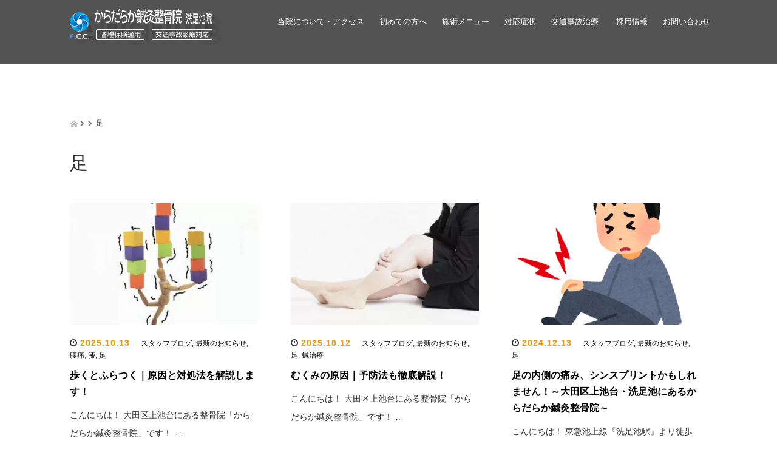

--- FILE ---
content_type: text/html; charset=UTF-8
request_url: https://karadaraka-s.com/category/%E8%B6%B3/
body_size: 9807
content:
<!DOCTYPE html>
<html lang="ja">
<head>
  <meta charset="UTF-8">
  <meta name="viewport" content="width=device-width, initial-scale=1.0">
  <meta http-equiv="X-UA-Compatible" content="IE=edge">
  <meta name="format-detection" content="telephone=no">

  <title>足 | 【洗足池駅徒歩2分】からだらか鍼灸整骨院｜洗足池商店街にある整骨院</title>
  <meta name="description" content="洗足池駅近くで整骨院・接骨院をお探しなら、からだらか鍼灸整骨院にお任せください。腰痛・肩こり改善・整体・マッサージなど、手技を中心に施術。交通事故・労災・各種保険取扱。土日祝も受付。平日は朝10時、土日祝は9時から診療しています。都内中心に20院以上の整骨院グループ。">

  
  <link rel="profile" href="https://gmpg.org/xfn/11">
  <link rel="pingback" href="https://karadaraka-s.com/xmlrpc.php">

  <link rel="alternate" type="application/rss+xml" title="【洗足池駅徒歩2分】からだらか鍼灸整骨院｜洗足池商店街にある整骨院 &raquo; フィード" href="https://karadaraka-s.com/feed/" />
<link rel="alternate" type="application/rss+xml" title="【洗足池駅徒歩2分】からだらか鍼灸整骨院｜洗足池商店街にある整骨院 &raquo; コメントフィード" href="https://karadaraka-s.com/comments/feed/" />
<link rel="alternate" type="application/rss+xml" title="【洗足池駅徒歩2分】からだらか鍼灸整骨院｜洗足池商店街にある整骨院 &raquo; 足 カテゴリーのフィード" href="https://karadaraka-s.com/category/%e8%b6%b3/feed/" />
<link rel='stylesheet' id='_tk-bootstrap-wp-css'  href='https://karadaraka-s.com/wp-content/themes/amore_tcd028/includes/css/bootstrap-wp.css?ver=4.0.38' type='text/css' media='all' />
<link rel='stylesheet' id='_tk-bootstrap-css'  href='https://karadaraka-s.com/wp-content/themes/amore_tcd028/includes/resources/bootstrap/css/bootstrap.min.css?ver=4.0.38' type='text/css' media='all' />
<link rel='stylesheet' id='_tk-font-awesome-css'  href='https://karadaraka-s.com/wp-content/themes/amore_tcd028/includes/css/font-awesome.min.css?ver=4.1.0' type='text/css' media='all' />
<link rel='stylesheet' id='_tk-style-css'  href='https://karadaraka-s.com/wp-content/themes/amore_tcd028/style.css?ver=4.0.38' type='text/css' media='all' />
<link rel='stylesheet' id='contact-form-7-css'  href='https://karadaraka-s.com/wp-content/plugins/contact-form-7/styles.css?ver=2.4.5' type='text/css' media='all' />
<script>if (document.location.protocol != "https:") {document.location = document.URL.replace(/^http:/i, "https:");}</script><script type='text/javascript' src='https://karadaraka-s.com/wp-includes/js/jquery/jquery.js?ver=1.11.1'></script>
<script type='text/javascript' src='https://karadaraka-s.com/wp-includes/js/jquery/jquery-migrate.min.js?ver=1.2.1'></script>
<script type='text/javascript' src='https://karadaraka-s.com/wp-content/themes/amore_tcd028/includes/resources/bootstrap/js/bootstrap.min.js?ver=4.0.38'></script>
<script type='text/javascript' src='https://karadaraka-s.com/wp-content/themes/amore_tcd028/includes/js/bootstrap-wp.js?ver=4.0.38'></script>
  <script src="https://maps.googleapis.com/maps/api/js"></script>
  <script type="text/javascript" src="https://karadaraka-s.com/wp-content/themes/amore_tcd028/parallax.js"></script>
  <script type="text/javascript" src="https://karadaraka-s.com/wp-content/themes/amore_tcd028/js/jquery.elevatezoom.js"></script>
  <script type="text/javascript" src="https://karadaraka-s.com/wp-content/themes/amore_tcd028/js/jscript.js"></script>
   

  <script type="text/javascript">
    jQuery(function() {
      jQuery(".zoom").elevateZoom({
        zoomType : "inner",
        zoomWindowFadeIn: 500,
        zoomWindowFadeOut: 500,
        easing : true
      });
    });
  </script>

  <script type="text/javascript" src="https://karadaraka-s.com/wp-content/themes/amore_tcd028/js/syncertel.js"></script>

  <link rel="stylesheet" media="screen and (max-width:641px)" href="https://karadaraka-s.com/wp-content/themes/amore_tcd028/responsive.css?ver=?ver=1.2">
  <link rel="stylesheet" href="//maxcdn.bootstrapcdn.com/font-awesome/4.3.0/css/font-awesome.min.css">
  <link rel="stylesheet" href="https://karadaraka-s.com/wp-content/themes/amore_tcd028/amore.css" type="text/css" />
  <link rel="stylesheet" href="https://karadaraka-s.com/wp-content/themes/amore_tcd028/comment-style.css" type="text/css" />
  <style type="text/css">
          .site-navigation{position:fixed;}
    
  .fa, .wp-icon a:before {display:inline-block;font:normal normal normal 14px/1 FontAwesome;font-size:inherit;text-rendering:auto;-webkit-font-smoothing:antialiased;-moz-osx-font-smoothing:grayscale;transform:translate(0, 0)}
  .fa-phone:before, .wp-icon.wp-fa-phone a:before {content:"\f095"; margin-right:5px;}

  body { font-size:14px; }
  a {color: #F39800;}
  a:hover {color: #333333;}
  #global_menu ul ul li a{background:#F39800;}
  #global_menu ul ul li a:hover{background:#333333;}
  #previous_next_post a:hover{
    background: #333333;
  }
  .social-icon:hover{
    background-color: #F39800 !important;
  }
  .up-arrow:hover{
    background-color: #F39800 !important;
  }

  .menu-item:hover *:not(.dropdown-menu *){
    color: #F39800 !important;
  }
  .menu-item a:hover{
    color: #F39800 !important;
  }
  .button a, .pager li > a, .pager li > span{
    background-color: #333333;
  }
  .button a:hover, .pager li > a:hover{
    background-color: #F39800;
  }
  .button-green a{
    background-color: #F39800;
  }
  .button-green a:hover{
    background-color: #DB8900;
  }
  .timestamp{
    color: #F39800;
  }
  .blog-list-timestamp{
    color: #F39800;
  }

  .first-h1{
    color: #FFFFFF;
    text-shadow: 0px 0px 10px #666666 !important;
  }
  .second-body, .second-body{
    color: #333333;
  }
  .top-headline.third_headline{
      color: #FFFFFF;
      text-shadow: 0px 0px 10px #666666;
  }
  .top-headline.fourth_headline{
      color: #FFFFFF;
      text-shadow: 0px 0px 10px #666666;
  }
  .top-headline.fifth_headline{
      color: #FFFFFF;
      text-shadow: 0px 0px 10px #666666;
  }

  .top-headline{
      color: #FFFFFF;
      text-shadow: 0px 0px 10px #666666;
  }

  .thumb:hover:after{
      box-shadow: inset 0 0 0 7px #F39800;
  }


    p { word-wrap:break-word; }
  
  .fzJS   { 
font-size:  60%;
line-height:1.4;
}

.fzJSS   { 
font-size:  50%;
line-height:1.4;
}

  </style>
<!-- Google Tag Manager -->
<script>(function(w,d,s,l,i){w[l]=w[l]||[];w[l].push({'gtm.start':
new Date().getTime(),event:'gtm.js'});var f=d.getElementsByTagName(s)[0],
j=d.createElement(s),dl=l!='dataLayer'?'&l='+l:'';j.async=true;j.src=
'https://www.googletagmanager.com/gtm.js?id='+i+dl;f.parentNode.insertBefore(j,f);
})(window,document,'script','dataLayer','GTM-KLW7FM3');</script>
<!-- End Google Tag Manager -->
<script>
  (function(i,s,o,g,r,a,m){i['GoogleAnalyticsObject']=r;i[r]=i[r]||function(){
  (i[r].q=i[r].q||[]).push(arguments)},i[r].l=1*new Date();a=s.createElement(o),
  m=s.getElementsByTagName(o)[0];a.async=1;a.src=g;m.parentNode.insertBefore(a,m)
  })(window,document,'script','https://www.google-analytics.com/analytics.js','ga');

  ga('create', 'UA-84493706-1', 'auto');
  ga('send', 'pageview');

</script>
</head>



<body data-rsssl=1 class="archive category category-15 group-blog">
  <!-- Google Tag Manager (noscript) -->
<noscript><iframe src="https://www.googletagmanager.com/ns.html?id=GTM-KLW7FM3"
height="0" width="0" style="display:none;visibility:hidden"></iframe></noscript>
<!-- End Google Tag Manager (noscript) -->
  
  <div id="verytop"></div>
  <nav id="header" class="site-navigation">
      <div class="container">
      <div class="row">
        <div class="site-navigation-inner col-md-120 no-padding" style="padding:0px">
          <div class="navbar navbar-default">
            <div class="navbar-header">
              <button type="button" class="navbar-toggle" data-toggle="collapse" data-target=".navbar-collapse" style='z-index:3000'>
                <span class="sr-only">Toggle navigation </span>
                <span class="icon-bar"></span>
                <span class="icon-bar"></span>
                <span class="icon-bar"></span>
              </button>

              <div id="logo-area">
                <div id='logo_image'>
<h1 id="logo" style="top:15px; left:0px;"><a href=" https://karadaraka-s.com/" title="【洗足池駅徒歩2分】からだらか鍼灸整骨院｜洗足池商店街にある整骨院" data-label="【洗足池駅徒歩2分】からだらか鍼灸整骨院｜洗足池商店街にある整骨院"><img src="https://karadaraka-s.com/wp-content/uploads/tcd-w/logo.png?1769538159" alt="【洗足池駅徒歩2分】からだらか鍼灸整骨院｜洗足池商店街にある整骨院" title="【洗足池駅徒歩2分】からだらか鍼灸整骨院｜洗足池商店街にある整骨院" /></a></h1>
</div>
                              </div>

            </div>

            <!-- The WordPress Menu goes here -->
            <div class="pull-right right-menu">
                            <div class="collapse navbar-collapse"><ul id="main-menu" class="nav navbar-nav"><li id="menu-item-44" class="menu-item menu-item-type-post_type menu-item-object-page menu-item-44"><a title="当院について・アクセス" href="https://karadaraka-s.com/about/">当院について・アクセス</a></li>
<li id="menu-item-45" class="menu-item menu-item-type-post_type menu-item-object-page menu-item-has-children menu-item-45 dropdown"><a title="初めての方へ" href="#" data-toggle="dropdown" class="dropdown-toggle" aria-haspopup="true">初めての方へ <span class="caret"></span></a>
<ul role="menu" class=" dropdown-menu">
	<li id="menu-item-226" class="menu-item menu-item-type-post_type menu-item-object-page menu-item-226"><a title="初めての方へ" href="https://karadaraka-s.com/first/">初めての方へ</a></li>
	<li id="menu-item-227" class="menu-item menu-item-type-post_type menu-item-object-page menu-item-227"><a title="よくあるご質問" href="https://karadaraka-s.com/first/faq/">よくあるご質問</a></li>
</ul>
</li>
<li id="menu-item-3157" class="menu-item menu-item-type-post_type menu-item-object-page menu-item-3157"><a title="施術メニュー" href="https://karadaraka-s.com/menu/">施術メニュー</a></li>
<li id="menu-item-46" class="menu-item menu-item-type-post_type menu-item-object-page menu-item-46"><a title="対応症状" href="https://karadaraka-s.com/service/">対応症状</a></li>
<li id="menu-item-61" class="menu-item menu-item-type-post_type menu-item-object-page menu-item-61"><a title="交通事故治療" href="https://karadaraka-s.com/accident/">交通事故治療</a></li>
<li id="menu-item-652" class="menu-item menu-item-type-custom menu-item-object-custom menu-item-652"><a title="採用情報" target="_blank" href="http://fcc-group.jp/recruit"><span class="glyphicon 採用情報"></span>&nbsp;採用情報</a></li>
<li id="menu-item-57" class="menu-item menu-item-type-post_type menu-item-object-page menu-item-57"><a title="お問い合わせ" href="https://karadaraka-s.com/inquiry/">お問い合わせ</a></li>
</ul></div>                          </div>

          </div><!-- .navbar -->
        </div>
      </div>
    </div><!-- .container -->
  </nav><!-- .site-navigation -->

<div class="main-content">
  
  <div class="amore-divider-blog romaji" data-parallax="scroll" data-image-src="">
    <div class="container">
      <div class="row">
        <div class="col-xs-120">
          <h2 class="top-headline">ARCHIVE</h2>
        </div>
      </div>
    </div>
  </div>

  <div class="container amore-inner-container">
    <div class="row">
      <div id="infiniscroll" class="col-xs-120 no-padding">
                <div class="breadcrumb mb20">
        <a href="https://karadaraka-s.com/"><span><img src="https://karadaraka-s.com/wp-content/themes/amore_tcd028/images/home.png" class="breadcrumb-home"></span></a>
        <span class="fa fa-chevron-right text-muted" style="font-size:10px">&nbsp;</span>
        <span class="romaji"></span>
        <span class="fa fa-chevron-right text-muted" style="font-size:10px">&nbsp;</span>
        <span>
  				足        </span>
        </div>
                <h3 class="cate-title mb50">
          足        </h3>
                
        <div id="blog-index">
        <div class="row" style="padding-right:15px">
                                                                  <div class="col-sm-38">
                    <div class="row">
                      <article id="post-7031" class="post-7031 post type-post status-publish format-standard has-post-thumbnail hentry category-blog category-news category-8 category-16 category-15">
                        <div class='col-sm-120 col-xs-60 mb20' style='padding-right:0px'>
                          <a href="https://karadaraka-s.com/7031/"><div class="thumb blog-list-thumb"><img width="310" height="200" src="https://karadaraka-s.com/wp-content/uploads/2023/07/9FB02C92-7AA1-4AB9-8767-D87251B7365C-310x200.jpeg" class="attachment-size1 wp-post-image" alt="9FB02C92-7AA1-4AB9-8767-D87251B7365C" /></div></a>
                        </div>
                        <div class='col-sm-120 col-xs-60'>
                          <span class='fa fa-clock-o'></span><span class='blog-list-timestamp romaji'>&nbsp;2025.10.13</span>　                          <span class="cate"><a href="https://karadaraka-s.com/category/blog/" rel="category tag">スタッフブログ</a>, <a href="https://karadaraka-s.com/category/news/" rel="category tag">最新のお知らせ</a>, <a href="https://karadaraka-s.com/category/%e8%85%b0%e7%97%9b/" rel="category tag">腰痛</a>, <a href="https://karadaraka-s.com/category/%e8%86%9d/" rel="category tag">膝</a>, <a href="https://karadaraka-s.com/category/%e8%b6%b3/" rel="category tag">足</a></span>                          <h4 class='blog-list-title'><a href="https://karadaraka-s.com/7031/">歩くとふらつく｜原因と対処法を解説します！</a></h4>
                          <p class="blog-list-body"><a href="https://karadaraka-s.com/7031/">こんにちは！

大田区上池台にある整骨院「からだらか鍼灸整骨院」です！
…</a></p>
                        </div>
                      </article><!-- #post-## -->
                    </div>
                  </div>
                
                                                        <div class="col-sm-38 col-sm-offset-3">
                    <div class="row">
                      <article id="post-8459" class="post-8459 post type-post status-publish format-standard has-post-thumbnail hentry category-blog category-news category-15 category-24">
                        <div class='col-sm-120 col-xs-60 mb20' style='padding-right:0px'>
                          <a href="https://karadaraka-s.com/8459/"><div class="thumb blog-list-thumb"><img width="310" height="200" src="https://karadaraka-s.com/wp-content/uploads/2024/05/F7CBE84F-5BA2-465F-9B71-AD5B974F4958-310x200.jpeg" class="attachment-size1 wp-post-image" alt="F7CBE84F-5BA2-465F-9B71-AD5B974F4958" /></div></a>
                        </div>
                        <div class='col-sm-120 col-xs-60'>
                          <span class='fa fa-clock-o'></span><span class='blog-list-timestamp romaji'>&nbsp;2025.10.12</span>　                          <span class="cate"><a href="https://karadaraka-s.com/category/blog/" rel="category tag">スタッフブログ</a>, <a href="https://karadaraka-s.com/category/news/" rel="category tag">最新のお知らせ</a>, <a href="https://karadaraka-s.com/category/%e8%b6%b3/" rel="category tag">足</a>, <a href="https://karadaraka-s.com/category/%e9%8d%bc%e6%b2%bb%e7%99%82/" rel="category tag">鍼治療</a></span>                          <h4 class='blog-list-title'><a href="https://karadaraka-s.com/8459/">むくみの原因｜予防法も徹底解説！</a></h4>
                          <p class="blog-list-body"><a href="https://karadaraka-s.com/8459/">こんにちは！

大田区上池台にある整骨院「からだらか鍼灸整骨院」です！
…</a></p>
                        </div>
                      </article><!-- #post-## -->
                    </div>
                  </div>
                
                                                        <div class="col-sm-38 col-sm-offset-3">
                    <div class="row">
                      <article id="post-9505" class="post-9505 post type-post status-publish format-standard has-post-thumbnail hentry category-blog category-news category-15">
                        <div class='col-sm-120 col-xs-60 mb20' style='padding-right:0px'>
                          <a href="https://karadaraka-s.com/9505/"><div class="thumb blog-list-thumb"><img width="310" height="200" src="https://karadaraka-s.com/wp-content/uploads/2024/08/IMG_3317-310x200.png" class="attachment-size1 wp-post-image" alt="IMG_3317" /></div></a>
                        </div>
                        <div class='col-sm-120 col-xs-60'>
                          <span class='fa fa-clock-o'></span><span class='blog-list-timestamp romaji'>&nbsp;2024.12.13</span>　                          <span class="cate"><a href="https://karadaraka-s.com/category/blog/" rel="category tag">スタッフブログ</a>, <a href="https://karadaraka-s.com/category/news/" rel="category tag">最新のお知らせ</a>, <a href="https://karadaraka-s.com/category/%e8%b6%b3/" rel="category tag">足</a></span>                          <h4 class='blog-list-title'><a href="https://karadaraka-s.com/9505/">足の内側の痛み、シンスプリントかもしれません！～大田区上池台・洗足池にあるからだらか鍼灸整骨院～</a></h4>
                          <p class="blog-list-body"><a href="https://karadaraka-s.com/9505/">こんにちは！

東急池上線『洗足池駅』より徒歩２分のところにある『からだらか…</a></p>
                        </div>
                      </article><!-- #post-## -->
                    </div>
                  </div>
                
            </div><div class="row" style="padding-right:15px">                                            <div class="col-sm-38">
                    <div class="row">
                      <article id="post-9339" class="post-9339 post type-post status-publish format-standard has-post-thumbnail hentry category-blog category-9 category-news category-15">
                        <div class='col-sm-120 col-xs-60 mb20' style='padding-right:0px'>
                          <a href="https://karadaraka-s.com/9339/"><div class="thumb blog-list-thumb"><img width="310" height="200" src="https://karadaraka-s.com/wp-content/uploads/2024/11/24462231-310x200.jpg" class="attachment-size1 wp-post-image" alt="24462231" /></div></a>
                        </div>
                        <div class='col-sm-120 col-xs-60'>
                          <span class='fa fa-clock-o'></span><span class='blog-list-timestamp romaji'>&nbsp;2024.11.13</span>　                          <span class="cate"><a href="https://karadaraka-s.com/category/blog/" rel="category tag">スタッフブログ</a>, <a href="https://karadaraka-s.com/category/%e6%8d%bb%e6%8c%ab/" rel="category tag">捻挫</a>, <a href="https://karadaraka-s.com/category/news/" rel="category tag">最新のお知らせ</a>, <a href="https://karadaraka-s.com/category/%e8%b6%b3/" rel="category tag">足</a></span>                          <h4 class='blog-list-title'><a href="https://karadaraka-s.com/9339/">足首がぐにゃり！？足関節捻挫とは？　〜大田区上池台・洗足池にあるからだらか鍼灸整骨院〜</a></h4>
                          <p class="blog-list-body"><a href="https://karadaraka-s.com/9339/">こんにちは！

東急池上線『洗足池駅』より徒歩２分のところにある、

『…</a></p>
                        </div>
                      </article><!-- #post-## -->
                    </div>
                  </div>
                
                                                        <div class="col-sm-38 col-sm-offset-3">
                    <div class="row">
                      <article id="post-9135" class="post-9135 post type-post status-publish format-standard has-post-thumbnail hentry category-blog category-news category-15">
                        <div class='col-sm-120 col-xs-60 mb20' style='padding-right:0px'>
                          <a href="https://karadaraka-s.com/9135/"><div class="thumb blog-list-thumb"><img width="158" height="200" src="https://karadaraka-s.com/wp-content/uploads/2021/08/D9899063-68E2-4F3C-A484-317EC88EDB5A.png" class="attachment-size1 wp-post-image" alt="D9899063-68E2-4F3C-A484-317EC88EDB5A" /></div></a>
                        </div>
                        <div class='col-sm-120 col-xs-60'>
                          <span class='fa fa-clock-o'></span><span class='blog-list-timestamp romaji'>&nbsp;2024.10.18</span>　                          <span class="cate"><a href="https://karadaraka-s.com/category/blog/" rel="category tag">スタッフブログ</a>, <a href="https://karadaraka-s.com/category/news/" rel="category tag">最新のお知らせ</a>, <a href="https://karadaraka-s.com/category/%e8%b6%b3/" rel="category tag">足</a></span>                          <h4 class='blog-list-title'><a href="https://karadaraka-s.com/9135/">歩くと足の裏が痛い「足底腱膜炎」とは⁉〜大田区上池台・洗足池にあるからだらか鍼灸整骨院〜</a></h4>
                          <p class="blog-list-body"><a href="https://karadaraka-s.com/9135/">こんにちは！

東急池上線『洗足池駅』より徒歩２分のところにある『からだらか…</a></p>
                        </div>
                      </article><!-- #post-## -->
                    </div>
                  </div>
                
                                                        <div class="col-sm-38 col-sm-offset-3">
                    <div class="row">
                      <article id="post-8663" class="post-8663 post type-post status-publish format-standard has-post-thumbnail hentry category-blog category-news category-8 category-15">
                        <div class='col-sm-120 col-xs-60 mb20' style='padding-right:0px'>
                          <a href="https://karadaraka-s.com/8663/"><div class="thumb blog-list-thumb"><img width="310" height="200" src="https://karadaraka-s.com/wp-content/uploads/2020/11/kansetsutsuu_koshi-310x200.png" class="attachment-size1 wp-post-image" alt="kansetsutsuu_koshi" /></div></a>
                        </div>
                        <div class='col-sm-120 col-xs-60'>
                          <span class='fa fa-clock-o'></span><span class='blog-list-timestamp romaji'>&nbsp;2024.05.15</span>　                          <span class="cate"><a href="https://karadaraka-s.com/category/blog/" rel="category tag">スタッフブログ</a>, <a href="https://karadaraka-s.com/category/news/" rel="category tag">最新のお知らせ</a>, <a href="https://karadaraka-s.com/category/%e8%85%b0%e7%97%9b/" rel="category tag">腰痛</a>, <a href="https://karadaraka-s.com/category/%e8%b6%b3/" rel="category tag">足</a></span>                          <h4 class='blog-list-title'><a href="https://karadaraka-s.com/8663/">お尻や足のしびれ「梨状筋症候群」かも⁉〜大田区上池台・洗足池にあるからだらか鍼灸整骨院〜</a></h4>
                          <p class="blog-list-body"><a href="https://karadaraka-s.com/8663/">こんにちは！

東急池上線『洗足池駅』より徒歩２分のところにある『からだらか…</a></p>
                        </div>
                      </article><!-- #post-## -->
                    </div>
                  </div>
                
            </div><div class="row" style="padding-right:15px">                                            <div class="col-sm-38">
                    <div class="row">
                      <article id="post-8467" class="post-8467 post type-post status-publish format-standard has-post-thumbnail hentry category-blog category-news category-15">
                        <div class='col-sm-120 col-xs-60 mb20' style='padding-right:0px'>
                          <a href="https://karadaraka-s.com/8467/"><div class="thumb blog-list-thumb"><img width="310" height="200" src="https://karadaraka-s.com/wp-content/uploads/2024/05/EDC06DD9-C5E0-4AE8-828C-3B602D4A8B94-310x200.jpeg" class="attachment-size1 wp-post-image" alt="EDC06DD9-C5E0-4AE8-828C-3B602D4A8B94" /></div></a>
                        </div>
                        <div class='col-sm-120 col-xs-60'>
                          <span class='fa fa-clock-o'></span><span class='blog-list-timestamp romaji'>&nbsp;2024.05.9</span>　                          <span class="cate"><a href="https://karadaraka-s.com/category/blog/" rel="category tag">スタッフブログ</a>, <a href="https://karadaraka-s.com/category/news/" rel="category tag">最新のお知らせ</a>, <a href="https://karadaraka-s.com/category/%e8%b6%b3/" rel="category tag">足</a></span>                          <h4 class='blog-list-title'><a href="https://karadaraka-s.com/8467/">筋肉が攣ってしまう要因はこれ！あなたが当てはまるのは？？～大田区・洗足池にあるからだらか鍼灸整骨院～</a></h4>
                          <p class="blog-list-body"><a href="https://karadaraka-s.com/8467/">大田区上池台、洗足池エリアにあるからだらか鍼灸整骨院です。

毎週２回ブログ…</a></p>
                        </div>
                      </article><!-- #post-## -->
                    </div>
                  </div>
                
                                                        <div class="col-sm-38 col-sm-offset-3">
                    <div class="row">
                      <article id="post-8300" class="post-8300 post type-post status-publish format-standard has-post-thumbnail hentry category-blog category-news category-8 category-15">
                        <div class='col-sm-120 col-xs-60 mb20' style='padding-right:0px'>
                          <a href="https://karadaraka-s.com/8300/"><div class="thumb blog-list-thumb"><img width="310" height="200" src="https://karadaraka-s.com/wp-content/uploads/2023/10/IMG_5653-310x200.jpeg" class="attachment-size1 wp-post-image" alt="IMG_5653" /></div></a>
                        </div>
                        <div class='col-sm-120 col-xs-60'>
                          <span class='fa fa-clock-o'></span><span class='blog-list-timestamp romaji'>&nbsp;2024.04.3</span>　                          <span class="cate"><a href="https://karadaraka-s.com/category/blog/" rel="category tag">スタッフブログ</a>, <a href="https://karadaraka-s.com/category/news/" rel="category tag">最新のお知らせ</a>, <a href="https://karadaraka-s.com/category/%e8%85%b0%e7%97%9b/" rel="category tag">腰痛</a>, <a href="https://karadaraka-s.com/category/%e8%b6%b3/" rel="category tag">足</a></span>                          <h4 class='blog-list-title'><a href="https://karadaraka-s.com/8300/">腰やお尻、足の痛みにお悩みのあなたへ！「坐骨神経痛」とは⁉　〜大田区上池台・洗足池にあるからだらか鍼灸整骨院〜</a></h4>
                          <p class="blog-list-body"><a href="https://karadaraka-s.com/8300/">こんにちは！

東急池上線『洗足池駅』より徒歩２分のところにある『からだらか…</a></p>
                        </div>
                      </article><!-- #post-## -->
                    </div>
                  </div>
                
                                                        <div class="col-sm-38 col-sm-offset-3">
                    <div class="row">
                      <article id="post-8132" class="post-8132 post type-post status-publish format-standard has-post-thumbnail hentry category-blog category-9 category-news category-15">
                        <div class='col-sm-120 col-xs-60 mb20' style='padding-right:0px'>
                          <a href="https://karadaraka-s.com/8132/"><div class="thumb blog-list-thumb"><img width="310" height="200" src="https://karadaraka-s.com/wp-content/uploads/2022/08/43723694-4BDB-4E01-9E5C-BF3A5296D5C9-310x200.png" class="attachment-size1 wp-post-image" alt="43723694-4BDB-4E01-9E5C-BF3A5296D5C9" /></div></a>
                        </div>
                        <div class='col-sm-120 col-xs-60'>
                          <span class='fa fa-clock-o'></span><span class='blog-list-timestamp romaji'>&nbsp;2024.02.21</span>　                          <span class="cate"><a href="https://karadaraka-s.com/category/blog/" rel="category tag">スタッフブログ</a>, <a href="https://karadaraka-s.com/category/%e6%8d%bb%e6%8c%ab/" rel="category tag">捻挫</a>, <a href="https://karadaraka-s.com/category/news/" rel="category tag">最新のお知らせ</a>, <a href="https://karadaraka-s.com/category/%e8%b6%b3/" rel="category tag">足</a></span>                          <h4 class='blog-list-title'><a href="https://karadaraka-s.com/8132/">足首を捻った、足関節捻挫とは⁉〜大田区上池台・洗足池にあるからだらか鍼灸整骨院〜</a></h4>
                          <p class="blog-list-body"><a href="https://karadaraka-s.com/8132/">こんにちは！

東急池上線『洗足池駅』より徒歩２分のところにある『からだらか…</a></p>
                        </div>
                      </article><!-- #post-## -->
                    </div>
                  </div>
                
            </div><div class="row" style="padding-right:15px">                                            <div class="col-sm-38">
                    <div class="row">
                      <article id="post-7691" class="post-7691 post type-post status-publish format-standard has-post-thumbnail hentry category-news category-8 category-16 category-15 category-14 category-25">
                        <div class='col-sm-120 col-xs-60 mb20' style='padding-right:0px'>
                          <a href="https://karadaraka-s.com/7691/"><div class="thumb blog-list-thumb"><img width="310" height="200" src="https://karadaraka-s.com/wp-content/uploads/2023/11/83c996cbbc36d09808eaf7858a1a944f_t-310x200.jpeg" class="attachment-size1 wp-post-image" alt="83c996cbbc36d09808eaf7858a1a944f_t" /></div></a>
                        </div>
                        <div class='col-sm-120 col-xs-60'>
                          <span class='fa fa-clock-o'></span><span class='blog-list-timestamp romaji'>&nbsp;2023.11.29</span>　                          <span class="cate"><a href="https://karadaraka-s.com/category/news/" rel="category tag">最新のお知らせ</a>, <a href="https://karadaraka-s.com/category/%e8%85%b0%e7%97%9b/" rel="category tag">腰痛</a>, <a href="https://karadaraka-s.com/category/%e8%86%9d/" rel="category tag">膝</a>, <a href="https://karadaraka-s.com/category/%e8%b6%b3/" rel="category tag">足</a>, <a href="https://karadaraka-s.com/category/%e9%a6%96/" rel="category tag">首</a>, <a href="https://karadaraka-s.com/category/%e9%aa%a8%e6%a0%bc%e7%9f%af%e6%ad%a3/" rel="category tag">骨格矯正</a></span>                          <h4 class='blog-list-title'><a href="https://karadaraka-s.com/7691/">ふとした瞬間に、、、腰椎椎間板ヘルニア　　～大田区上池台・洗足池にあるからだらか鍼灸整骨院～</a></h4>
                          <p class="blog-list-body"><a href="https://karadaraka-s.com/7691/">

こんにちは！

東急池上線『洗足池駅』より徒歩２分のとこ</a></p>
                        </div>
                      </article><!-- #post-## -->
                    </div>
                  </div>
                
                                          </div>
        </div>
      </div>
      <div class="col-xs-120 text-center blog-load-btn">
        <ul class="pager"><li class="button" id="pagerbutton"><a id="pagerlink" onclick="page_ajax_get()">もっと記事を見る</a></li></ul>
      </div>
    </div>
  </div>


<div style="background:#444">
  <div class="container" style="padding-bottom:10px; padding-top:10px;">
    <div class="row hidden-xs">
      <div class="col-xs-60 col-xs-offset-30 text-center">
                <div class="button button-green romaji"><a href="https://karadaraka-s.com/inquiry/" style="padding: 10px 30px;">お問い合わせ</a></div>
            </div>
      <div class="col-xs-30 text-right">
        <a href="https://www.facebook.com/karadarakasinnkyuuseikotuinn/"><img src="https://karadaraka-s.com/wp-content/themes/amore_tcd028/images/facebook.png" class="social-icon"></a>                <a class="target_blank" href="https://karadaraka-s.com/feed/"><img src="https://karadaraka-s.com/wp-content/themes/amore_tcd028/images/rss.png" class="social-icon"></a>      </div>
    </div>

    <div class="row visible-xs">
      <div class="col-xs-120 text-center" style="margin-top:10px">
                  <div class="button button-green romaji">
            <a style="width:100%" href="https://karadaraka-s.com/inquiry/">お問い合わせ</a>
            <span class="button-arrow fa fa-chevron-right" style="color:white"></span>
          </div>
              </div>
      <div class="col-xs-120 text-center" style="margin-top:10px; margin-bottom:10px">
        <a href="https://www.facebook.com/karadarakasinnkyuuseikotuinn/"><img src="https://karadaraka-s.com/wp-content/themes/amore_tcd028/images/facebook.png" class="social-icon" style="margin-right:20px"></a>                <a class="target_blank" href="https://karadaraka-s.com/feed/"><img src="https://karadaraka-s.com/wp-content/themes/amore_tcd028/images/rss.png" class="social-icon" style="margin-right:20px"></a>      </div>
    </div>
  </div>
</div>


<div class="hidden-xs" style="background:#222">
  <div class="container amore-section" style="padding: 60px 0 50px;">
    <div class="row" style="color:white; width:740px; margin:0 auto;">
      <div class="col-xs-120 text-center romaji"><div id="footer_logo_area" style="top:0px; left:0px;">
<h3 id="footer_logo">
<a href="https://karadaraka-s.com/" title="【洗足池駅徒歩2分】からだらか鍼灸整骨院｜洗足池商店街にある整骨院"><img src="https://karadaraka-s.com/wp-content/uploads/tcd-w/footer-image.png" alt="【洗足池駅徒歩2分】からだらか鍼灸整骨院｜洗足池商店街にある整骨院" title="【洗足池駅徒歩2分】からだらか鍼灸整骨院｜洗足池商店街にある整骨院" /></a>
</h3>
</div>
</div>
    </div>
        <div class="row" style="color:white; /*width:600px;*/ margin:0 auto;">

            <div class="col-xs-30 no-padding hidden-xs">
          <div class="footer-menu collapse navbar-collapse"><ul id="menu-footer1" class="nav navbar-nav"><li id="menu-item-82" class="menu-item menu-item-type-post_type menu-item-object-page menu-item-82"><a title="トップページ" href="https://karadaraka-s.com/">トップページ</a></li>
<li id="menu-item-65" class="menu-item menu-item-type-post_type menu-item-object-page menu-item-65"><a title="当院について・アクセス" href="https://karadaraka-s.com/about/">当院について・アクセス</a></li>
<li id="menu-item-66" class="menu-item menu-item-type-post_type menu-item-object-page menu-item-66"><a title="初めての方へ" href="https://karadaraka-s.com/first/">初めての方へ</a></li>
<li id="menu-item-104" class="menu-item menu-item-type-post_type menu-item-object-page menu-item-104"><a title="対応症状" href="https://karadaraka-s.com/service/">対応症状</a></li>
<li id="menu-item-105" class="menu-item menu-item-type-post_type menu-item-object-page menu-item-105"><a title="頭痛" href="https://karadaraka-s.com/service/headache/">頭痛</a></li>
<li id="menu-item-106" class="menu-item menu-item-type-post_type menu-item-object-page menu-item-106"><a title="手・肩の痛み" href="https://karadaraka-s.com/service/arm/">手・肩の痛み</a></li>
<li id="menu-item-107" class="menu-item menu-item-type-post_type menu-item-object-page menu-item-107"><a title="腰痛" href="https://karadaraka-s.com/service/lumbago/">腰痛</a></li>
<li id="menu-item-108" class="menu-item menu-item-type-post_type menu-item-object-page menu-item-108"><a title="腰・膝の痛み" href="https://karadaraka-s.com/service/knee/">腰・膝の痛み</a></li>
<li id="menu-item-109" class="menu-item menu-item-type-post_type menu-item-object-page menu-item-109"><a title="スポーツ障害" href="https://karadaraka-s.com/service/sport/">スポーツ障害</a></li>
<li id="menu-item-110" class="menu-item menu-item-type-post_type menu-item-object-page menu-item-110"><a title="自律神経の乱れ" href="https://karadaraka-s.com/service/autonomic/">自律神経の乱れ</a></li>
</ul></div>      </div>
                  <div class="col-xs-30 no-padding hidden-xs">
          <div class="footer-menu collapse navbar-collapse"><ul id="menu-footer2" class="nav navbar-nav"><li id="menu-item-112" class="menu-item menu-item-type-post_type menu-item-object-page menu-item-112"><a title="矯正治療" href="https://karadaraka-s.com/menu/correction/">矯正治療</a></li>
<li id="menu-item-113" class="menu-item menu-item-type-post_type menu-item-object-page menu-item-113"><a title="整体・マッサージ" href="https://karadaraka-s.com/menu/massage/">整体・マッサージ</a></li>
<li id="menu-item-114" class="menu-item menu-item-type-post_type menu-item-object-page menu-item-114"><a title="鍼灸治療" href="https://karadaraka-s.com/menu/acupuncture/">鍼灸治療</a></li>
<li id="menu-item-116" class="menu-item menu-item-type-post_type menu-item-object-page menu-item-116"><a title="交通事故治療" href="https://karadaraka-s.com/accident/">交通事故治療</a></li>
<li id="menu-item-505" class="menu-item menu-item-type-taxonomy menu-item-object-category menu-item-505"><a title="スタッフブログ" href="https://karadaraka-s.com/category/blog/">スタッフブログ</a></li>
<li id="menu-item-117" class="menu-item menu-item-type-post_type menu-item-object-page menu-item-117"><a title="よくあるご質問" href="https://karadaraka-s.com/first/faq/">よくあるご質問</a></li>
<li id="menu-item-118" class="menu-item menu-item-type-post_type menu-item-object-page menu-item-118"><a title="お問い合わせ" href="https://karadaraka-s.com/inquiry/">お問い合わせ</a></li>
<li id="menu-item-119" class="menu-item menu-item-type-post_type menu-item-object-page menu-item-119"><a title="プライバシーポリシー" href="https://karadaraka-s.com/privacy/">プライバシーポリシー</a></li>
<li id="menu-item-120" class="menu-item menu-item-type-post_type menu-item-object-page menu-item-120"><a title="サイトマップ" href="https://karadaraka-s.com/sitemap/">サイトマップ</a></li>
</ul></div>      </div>
                  <div class="col-xs-30 no-padding hidden-xs">
          <div class="footer-menu collapse navbar-collapse"><ul id="menu-footer3" class="nav navbar-nav"><li id="menu-item-122" class="menu-item menu-item-type-custom menu-item-object-custom menu-item-122"><a title="くらまえ鍼灸整骨院" target="_blank" href="http://kuramae-fcc.com/">くらまえ鍼灸整骨院</a></li>
<li id="menu-item-123" class="menu-item menu-item-type-custom menu-item-object-custom menu-item-123"><a title="勝どき鍼灸整骨院" target="_blank" href="http://kachidoki-fcc.com/">勝どき鍼灸整骨院</a></li>
<li id="menu-item-124" class="menu-item menu-item-type-custom menu-item-object-custom menu-item-124"><a title="F.C.C.築地鍼灸整骨院" target="_blank" href="http://tsukiji-fcc.com/">F.C.C.築地鍼灸整骨院</a></li>
<li id="menu-item-125" class="menu-item menu-item-type-custom menu-item-object-custom menu-item-125"><a title="クネア鍼灸整骨院" target="_blank" href="http://kunea-fcc.com/">クネア鍼灸整骨院</a></li>
<li id="menu-item-126" class="menu-item menu-item-type-custom menu-item-object-custom menu-item-126"><a title="三ノ輪ほーむ整骨院・鍼灸マッサージ院" target="_blank" href="https://minowa-seikotsu.com">三ノ輪ほーむ整骨院・鍼灸マッサージ院</a></li>
<li id="menu-item-127" class="menu-item menu-item-type-custom menu-item-object-custom menu-item-127"><a title="飯田橋駅前鍼灸整骨院" target="_blank" href="http://iidabashi-fcc.com/">飯田橋駅前鍼灸整骨院</a></li>
<li id="menu-item-128" class="menu-item menu-item-type-custom menu-item-object-custom menu-item-128"><a title="からだらか鍼灸整骨院 洗足池院" target="_blank" href="https://karadaraka-s.com/">からだらか鍼灸整骨院 洗足池院</a></li>
<li id="menu-item-129" class="menu-item menu-item-type-custom menu-item-object-custom menu-item-129"><a title="F.C.C.あやせ整骨院" target="_blank" href="http://ayase-fcc.com/">F.C.C.あやせ整骨院</a></li>
<li id="menu-item-130" class="menu-item menu-item-type-custom menu-item-object-custom menu-item-130"><a title="まんぼう整骨院" target="_blank" href="http://fcc-manbo.com/">まんぼう整骨院</a></li>
<li id="menu-item-9143" class="menu-item menu-item-type-custom menu-item-object-custom menu-item-9143"><a title="くがはら接骨院・鍼灸マッサージ院" href="https://fcc-kugahara.com">くがはら接骨院・鍼灸マッサージ院</a></li>
</ul></div>      </div>
                  <div class="col-xs-30 no-padding hidden-xs">
          <div class="footer-menu collapse navbar-collapse"><ul id="menu-footer4" class="nav navbar-nav"><li id="menu-item-131" class="menu-item menu-item-type-custom menu-item-object-custom menu-item-131"><a title="酒田みなみ整骨院" target="_blank" href="http://fcc-sakataminami.com/">酒田みなみ整骨院</a></li>
<li id="menu-item-506" class="menu-item menu-item-type-custom menu-item-object-custom menu-item-506"><a title="かんだ駅前整骨院" target="_blank" href="http://kanda-seikotsu.com/">かんだ駅前整骨院</a></li>
<li id="menu-item-631" class="menu-item menu-item-type-custom menu-item-object-custom menu-item-631"><a title="山根さとる骨格LABO" target="_blank" href="http://yamane-labo.com/">山根さとる骨格LABO</a></li>
<li id="menu-item-632" class="menu-item menu-item-type-custom menu-item-object-custom menu-item-632"><a title=" F.C.C.かやば町整骨院" target="_blank" href="http://fcc-kayabacho.com/">F.C.C.かやば町整骨院</a></li>
<li id="menu-item-773" class="menu-item menu-item-type-custom menu-item-object-custom menu-item-773"><a title="F.C.C.蒲田整骨院" target="_blank" href="http://fcc-kamata.com">F.C.C.蒲田整骨院</a></li>
<li id="menu-item-981" class="menu-item menu-item-type-custom menu-item-object-custom menu-item-981"><a title="  F.C.C.よみうりランド整骨院 " target="_blank" href="http://fcc-yomiuri.com">F.C.C.よみうりランド整骨院</a></li>
<li id="menu-item-1197" class="menu-item menu-item-type-custom menu-item-object-custom menu-item-1197"><a title="梅島駅前鍼灸整骨院" target="_blank" href="http://fcc-umejima.com/">梅島駅前鍼灸整骨院</a></li>
<li id="menu-item-1219" class="menu-item menu-item-type-custom menu-item-object-custom menu-item-1219"><a title="F.C.C.北千住鍼灸整骨院" target="_blank" href="https://fcc-senju.com">F.C.C.北千住鍼灸整骨院</a></li>
<li id="menu-item-3778" class="menu-item menu-item-type-custom menu-item-object-custom menu-item-3778"><a title="南行徳鍼灸整骨院" target="_blank" href="https://fcc-minamigyotoku.com/">南行徳鍼灸整骨院</a></li>
<li id="menu-item-6954" class="menu-item menu-item-type-custom menu-item-object-custom menu-item-6954"><a title="F.C.C.ひまわり整骨院 仙台院" href="https://fcc-himawari.com/">F.C.C.ひまわり整骨院 仙台院</a></li>
<li id="menu-item-6955" class="menu-item menu-item-type-custom menu-item-object-custom menu-item-6955"><a title="F.C.C.ココロ整骨院 八幡院" href="https://fcckokoro-hachiman.com/">F.C.C.ココロ整骨院 八幡院</a></li>
<li id="menu-item-6956" class="menu-item menu-item-type-custom menu-item-object-custom menu-item-6956"><a title="F.C.C.ココロ整骨院 白河院" href="https://fcckokoro-shirakawa.com/">F.C.C.ココロ整骨院 白河院</a></li>
</ul></div>      </div>
          </div>
  </div>
  <div class="scrolltotop">
    <a href="#verytop"><img class="up-arrow" src="https://karadaraka-s.com/wp-content/themes/amore_tcd028/images/up-arrow2.png" /></a>
  </div>
</div>

<div id="footer-copr" style="font-size:12px; background:#000;">
  <div class="container" style="padding-bottom:0px; padding:20px; color:white;">
    <div class="row">
      <div class="col-sm-60 text-left hidden-xs">
        <span class="footer-zipcode">〒145-0064 </span>        <span class="footer-address">東京都大田区上池台2-25-8　コーポ宮本1F</span>        <span class="footer-phone">03-3720-7758</span>      </div>
      <div class="col-sm-60 text-right hidden-xs romaji">
        <span class="copyright">Copyright &copy;&nbsp; <a href="https://karadaraka-s.com/">【洗足池駅徒歩2分】からだらか鍼灸整骨院｜洗足池商店街にある整骨院</a> All Rights Reserved.</span>
      </div>
      <div class="col-sm-60 text-center visible-xs romaji">
        <span class="copyright">Copyright &copy;&nbsp; <a href="https://karadaraka-s.com/">【洗足池駅徒歩2分】からだらか鍼灸整骨院｜洗足池商店街にある整骨院</a> All Rights Reserved.</span>
      </div>
    </div>
  </div>
</div>

<script type='text/javascript' src='https://karadaraka-s.com/wp-content/plugins/contact-form-7/jquery.form.js?ver=2.52'></script>
<script type='text/javascript' src='https://karadaraka-s.com/wp-content/plugins/contact-form-7/scripts.js?ver=2.4.5'></script>
<script type='text/javascript' src='https://karadaraka-s.com/wp-content/themes/amore_tcd028/includes/js/skip-link-focus-fix.js?ver=20130115'></script>

<script type="text/javascript">
  var cat = null

  function fixStuff(){
    jQuery(".heightaswidth").each(function(){
      jQuery(this).css('height', jQuery(this).outerWidth())
    })
  }

    function page_ajax_get(){
      var page = jQuery('.paged').last().attr('data-paged') || 2;
      var ajaxurl = 'https://karadaraka-s.com/wp-admin/admin-ajax.php';

      jQuery.ajax({
        type: 'POST',
        url: ajaxurl,
        data: {"action": "load-filter", cat: cat, paged:page },
        success: function(response) {
          if(response.length > 100){
            var id = page - 1;
            id.toString();
            jQuery("#infiniscroll").html(jQuery("#infiniscroll").html() + response);
          } else {
            jQuery("#pagerlink").html("最終ページ")
            jQuery("#pagerbutton").attr("disabled", "disabled")
          }
        }
      })
    }

  jQuery(document).ready(function(){
    fixStuff();

    jQuery('.heightasviewport').css('height', jQuery(window).height())
  
    jQuery(".verticalcenter").each(function(){
      var center = (jQuery(this).parent().outerHeight() / 2) - parseInt(jQuery(this).parent().css('padding-top'))
      var size = jQuery(this).outerHeight() / 2

      jQuery(this).css('padding-top', center - size)
    })
  })

  jQuery(window).load(function(){

    var currentSlide = -1;

    setInterval(function(){
      currentSlide++
      if(jQuery("[data-order='" + currentSlide + "']").length == 0) currentSlide = 0

      jQuery('.slider, .parallax-mirror[data-order]').addClass('opaque');
      jQuery("[data-order='" + currentSlide + "']").removeClass('opaque')

      fixStuff();
    }, 3000)

    if (jQuery("#telephone").length && jQuery("#logo").length) {
      jQuery("#telephone").css('left', jQuery("#logo").width() + 30)
    }

    jQuery('#loader').addClass('show-website');
    jQuery('#topcover').addClass('topcover-visible');

    jQuery("a[href*=#]:not([href=#])").click(function(){if(location.pathname.replace(/^\//,"")==this.pathname.replace(/^\//,"")&&location.hostname==this.hostname){var e=jQuery(this.hash);if(e=e.length?e:jQuery("[name="+this.hash.slice(1)+"]"),e.length)return jQuery("html,body").animate({scrollTop:e.offset().top},1e3),!1}});

    jQuery(window).scroll(function(){
      var center = jQuery(window).height() - 300

      jQuery('.invisibletexteffect').each(function(){
        var percentFromCenter = Math.abs(( (jQuery(this).offset().top + jQuery(this).outerHeight() / 2 ) - jQuery(document).scrollTop()) - center) / center

        if(percentFromCenter < 1)
          jQuery(this).removeClass('offsetted')
      })
    })
	})

  google.maps.event.addDomListener(window, 'load', function(){
    var geocoder = new google.maps.Geocoder();

    geocoder.geocode({'address':'東京都大田区上池台2-25-8　コーポ宮本1F'}, function(results, status) {
      if (status == google.maps.GeocoderStatus.OK){
        var mapOptions = {
          center: results[0].geometry.location,
          zoom: 18,
          mapTypeId: google.maps.MapTypeId.ROADMAP,
          scrollwheel: false,
        }

        var map = new google.maps.Map(document.getElementById('map-canvas'), mapOptions)
        var marker = new google.maps.Marker({
            map: map,
            position: results[0].geometry.location
        })
      }

    })
  });
</script>



<script src="https://cdnjs.cloudflare.com/ajax/libs/image-map-resizer/1.0.10/js/imageMapResizer.min.js"></script>
<script>
  imageMapResize();
</script>
</body>
</html>

--- FILE ---
content_type: text/plain
request_url: https://www.google-analytics.com/j/collect?v=1&_v=j102&a=1944314601&t=pageview&_s=1&dl=https%3A%2F%2Fkaradaraka-s.com%2Fcategory%2F%25E8%25B6%25B3%2F&ul=en-us%40posix&dt=%E8%B6%B3%20%7C%20%E3%80%90%E6%B4%97%E8%B6%B3%E6%B1%A0%E9%A7%85%E5%BE%92%E6%AD%A92%E5%88%86%E3%80%91%E3%81%8B%E3%82%89%E3%81%A0%E3%82%89%E3%81%8B%E9%8D%BC%E7%81%B8%E6%95%B4%E9%AA%A8%E9%99%A2%EF%BD%9C%E6%B4%97%E8%B6%B3%E6%B1%A0%E5%95%86%E5%BA%97%E8%A1%97%E3%81%AB%E3%81%82%E3%82%8B%E6%95%B4%E9%AA%A8%E9%99%A2&sr=1280x720&vp=1280x720&_u=IEBAAEABAAAAACAAI~&jid=90967063&gjid=1118973800&cid=1923747680.1769538162&tid=UA-84493706-1&_gid=1979477751.1769538162&_r=1&_slc=1&z=1036272965
body_size: -451
content:
2,cG-BGK3TD3SQE